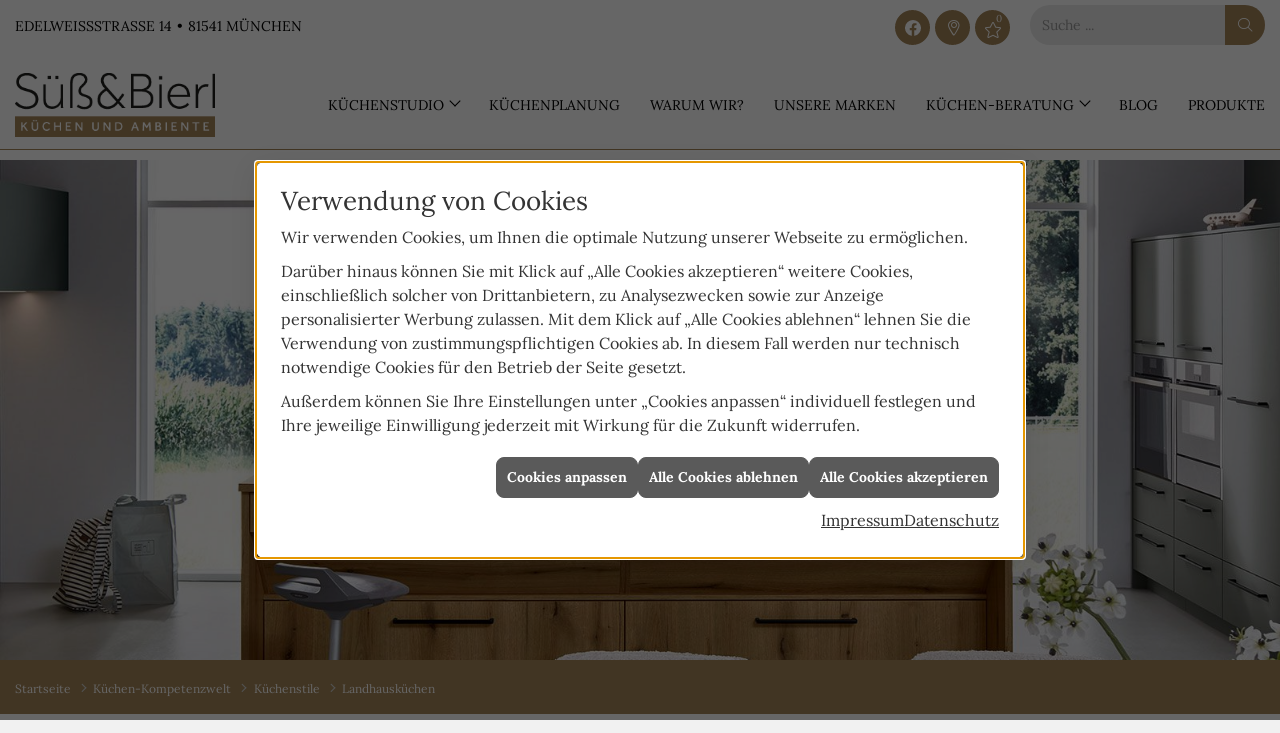

--- FILE ---
content_type: text/html; charset=utf-8
request_url: https://www.suess-u-bierl.de/kueche-kaufen/kuechenstile/landhauskueche
body_size: 14178
content:
<!DOCTYPE html><html data-layout-name="layout130" lang="de"><head><title>Landhausküchen - Süß & Bierl</title><meta name="Content-Type" content="text/html;charset=utf-8"/><meta name="description" content="Landhausküchen erinnern an Küchen aus vergangenen Zeiten, stehen aber der Designküche in Ausstattung, Qualität und Technik nicht hinterher."/><meta name="robots" content="index, follow"/><meta name="keywords" content="küche, küchenplaner, induktionskochfeld, einbauküchen, induktionsherd, küchenarbeitsplatten, küchenzeile, küchenrückwand, einbauherd, kühlschränke, arbeitsplatte küche, ceranfeld, küche kaufen, küchengeräte, küchenschränke, musterküchen, küchenmöbel, cerankochfeld, einbaubackofen, küchenschrank, dunstabzugshauben, singleküche, einbauküche, küchenarbeitsplatte, küchenplanung, moderne küchen, küchenunterschrank, arbeitsplatten küche, einbauherd set, küche planen, kochplatte, kochfeld, einbauspüle, küchenstudio, küchenzeilen, musterküchen, ausstellungsküchen, einbauherd mit ceranfeld, küchenunterschränke, küchenhersteller, kuechen, einbauspülen, händler, küchenausstattung, ausstellungsküche, kueche, komplettküchen, musterküche, handler, küchenstudios, musterküchenverkauf, küchenmodernisierung, küchengalerie, küchen-studio, einbaukueche, kuechenarbeitsplatten, küchenhandel, küchenhändler, küchenverband, küchenpflege, kuechenstudios"/><meta name="revisit-after" content="28 days"/><meta name="google-site-verification" content="EpjCDGHTU3hhKKG66xmjSmKjgTUz_ytiDbrU1nHYgDI"/><meta name="subject" content="Küchenplanung, -beratung und -verkauf"/><meta name="date" content="2026-01-21"/><meta name="viewport" content="width=device-width, initial-scale=1, user-scalable=yes"/><meta property="og:title" content="Landhausküchen"/><meta property="og:type" content="website"/><meta property="og:image" content="https://www.suess-u-bierl.de/scripts/get.aspx?media=/de/kueche-kaufen/kuechenstile/landhauskueche/landhauskueche_head_1.jpg"/><meta property="og:image:secure_url" content="https://www.suess-u-bierl.de/scripts/get.aspx?media=/de/kueche-kaufen/kuechenstile/landhauskueche/landhauskueche_head_1.jpg"/><meta property="og:image:type" content="image/jpg"/><meta property="og:description" content="Landhausküchen stehen für Gemütlichkeit und Charme. Sie erinnern an Küchen aus vergangenen Zeiten, stehen jedoch der modernen bzw. der klassischen Küche in nichts nach."/><meta property="og:locale" content="de-DE"/><meta property="og:site_name" content="Süß & Bierl Gesellschaft mit beschränkter Haftung - Die moderne Küchenplanung - Raumgestaltung"/><meta property="og:image:alt" content="Landhausküchen"/><meta property="og:url" content="https://www.suess-u-bierl.de/kueche-kaufen/kuechenstile/landhauskueche"/><meta property="article:published_time" content="2025-11-26T15:34:45"/><meta property="twitter:title" content="Landhausküchen"/><meta property="twitter:card" content="summary"/><meta property="twitter:description" content="Landhausküchen stehen für Gemütlichkeit und Charme. Sie erinnern an Küchen aus vergangenen Zeiten, stehen jedoch der modernen bzw. der klassischen Küche in nichts nach."/><meta property="twitter:image" content="/de/kueche-kaufen/kuechenstile/landhauskueche/landhauskueche_head_1.jpg"/><link href="https://www.suess-u-bierl.de/kueche-kaufen/kuechenstile/landhauskueche" rel="canonical"/><link href="https://www.suess-u-bierl.de/scripts/get.aspx?media=/config/theme/apple-touch-icon.png" rel="apple-touch-icon"/><link href="https://www.suess-u-bierl.de/scripts/get.aspx?media=/config/theme/favicon.ico" rel="shortcut icon" type="image/x-icon"/><link href="/scripts/get.aspx?media=/config/theme/css/include.min.css&v=06012026200942" rel="stylesheet" type="text/css"/><script type="application/ld+json">{"@context":"http://schema.org","@type":"LocalBusiness","name":"Süß & Bierl Gesellschaft mit beschränkter Haftung - Die moderne Küchenplanung - Raumgestaltung","image":"www.suess-u-bierl.de/media/config/theme/logo.png","@id":"www.suess-u-bierl.de","url":"www.suess-u-bierl.de","telephone":"+49 89 45209480","email":"info@suess-u-bierl.de","address":{"@type":"PostalAddress","streetAddress":"Edelweißstraße 14","addressLocality":"München","postalCode":"81541","addressCountry":"DE"},"geo":{"@type":"GeoCoordinates","latitude":"48.1176215","longitude":"11.5815758"},"sameAs":["https://www.facebook.com/suessubierl/"]}</script></head><body class="body_layout layout_main" data-active-content-q="/kueche-kaufen/kuechenstile/landhauskueche" data-active-audience-q="kein" data-is-bot="true"><!-- IP = 24 --><!-- SID = p4t2dkih4plulpir4ctnh1q3 --><!-- ShopID = 10014013 (-342) --><!-- AppMode = offline --><!-- Loc = 1 --><!-- Page generated = 21.01.2026 21:41:40 --><!-- Page rendering = 464 --><!-- Cached = False -->
 <a href="/scripts/kontakt/mail.aspx" rel="nofollow" style="display:none">Kontakt</a> 
<div class="visible-print"></div><nav id="mobile_menu"></nav><div id="layout_wrapper"><header class="hidden-print" id="layout_header"><div class="header_contactbar_wrapper"><div class="container"><div class="header_contactbar"><div class="header_contactbar_contact hidden-xs hidden-sm"><ul class="header_contactbar_list"><li class="header_contactbar_item header_contactbar_location iconSetQ iconSetQ-location"><span class="value">Edelweißstraße 14</span><span class="contact_distance">•</span><span class="value">81541 München</span></li></ul></div><div class="header_contactbar_buttons"><ul><li class="header_btn_socialmedia"><div class="socialmediaQ socialmediaQ-facebook socialmediaQ-white"><a href="https://www.facebook.com/suessubierl/" target="_blank" rel="noreferrer"><picture class="responsiveImageQ"><template class="sourceQ" data-src="/content/images/socialmedialogos/facebook_q_white.svg" data-startwidth="" data-fancy="" data-previewcode=""></template><img src="" alt="Ein Facebook-Logo"></picture></a></div></li><li class="header_btn_location"><a class="iconSetQ iconSetQ-location" href="/unternehmen/kuechenstudio/kontakt" target="_self" title="location" data-q-trigger="ieQ.system.window.open" data-q-url="/unternehmen/kuechenstudio/kontakt" data-q-windowname="_self"></a></li><li class="header_btn_phone hidden-md hidden-lg"><a class="iconSetQ iconSetQ-smartphone" href="tel:+498945209480" title="Telefon"></a></li><li class="header_btn_mail hidden-md hidden-lg"><a class="iconSetQ iconSetQ-mail" title="E-Mail" data-q-uncrypt="105:110:102:111:64:115:117:101:115:115:45:117:45:98:105:101:114:108:46:100:101"></a></li><li class="header_btn_watchlist"><a href="#" title="Ihre Merkliste" data-q-trigger="ieQ.system.window.open" data-q-url="/unternehmen/kuechenstudio/merkliste?hdModus=" data-q-windowname="_self"><span class="iconSetQ iconSetQ-notelist-view"></span><span class="badge" title="Ihre Merkliste" data-q-mlcount="true" data-count="0">0</span></a></li><li class="header_btn_search hidden-xs hidden-sm"><div class="header_search" id="header_search"><form action="/scripts/csearch.aspx" id="csuche" name="csuche" data-q-show-pending-on="submit" method=get enctype=multipart/form-data role="search"    ><div class="input-group"><input class="form-control form-control" aria-label="Webseite durchsuchen"   placeholder="Suche ..." maxlength="200" title="Ihre Suche" id="suchbgr" name="suchbgr" type="text"/><input class="form-control" aria-label="Webseite durchsuchen"   value="HBPCM" id="SearchSpecs" name="SearchSpecs" type="hidden"/><input class="form-control" aria-label="Webseite durchsuchen"   value="false" id="ShowSpecs" name="ShowSpecs" type="hidden"/><input class="form-control" aria-label="Webseite durchsuchen"   value="5" id="DefCount" name="DefCount" type="hidden"/><input class="form-control" aria-label="Webseite durchsuchen"   value="HBPCM" id="ResOrder" name="ResOrder" type="hidden"/><div class="input-group-btn"><button class="btn btn-primary iconSetQ iconSetQ-search" id="sub" title="Suchen" type="submit"><span class="sr-only">Suchen</span></button></div></div></form></div></li></ul></div></div></div></div><div class="header_logobar_wrapper"><div class="container"><div class="header_logobar"><div class="header_logobar_logo"><a href="/home.aspx" target="_self"><picture class="responsiveImageQ" title="Süß & Bierl"><template class="sourceQ" data-src="/media/config/theme/logo.png" data-startwidth="" data-focus-x="0" data-focus-y="0" data-fancy="false" data-static="true" data-previewcode="600,190,ffd0ff,ffffff,ffffff,ffffff,ffa3ba,ffffff,ffffff,ffffff,ff95a6,ffffff,ffffff,ffffff,ffa0b3,ffffff,ffffff,ffffff"></template><img src="data:image/svg+xml,%3Csvg%20xmlns%3D%27http%3A%2F%2Fwww.w3.org%2F2000%2Fsvg%27%20width%3D%27600%27%20height%3D%27190%27%20viewBox%3D%270%200%20600%20190%27%3E%3Cdefs%3E%3Cfilter%20id%3D%27blur%27%20width%3D%27200%27%20height%3D%27200%27%3E%3CfeGaussianBlur%20in%3D%27SourceGraphic%27%20stdDeviation%3D%2710%27%2F%3E%3C%2Ffilter%3E%3C%2Fdefs%3E%3Csvg%20viewBox%3D%270%200%20200%20200%27%20preserveAspectRatio%3D%27none%20meet%27%20version%3D%271.1%27%3E%3Cg%20filter%3D%27url(%23blur)%27%3E%3Crect%20x%3D%270%27%20y%3D%270%27%20width%3D%2750px%27%20height%3D%2750px%27%20fill%3D%27%23ffd0ff%27%2F%3E%3Crect%20x%3D%2750%27%20y%3D%270%27%20width%3D%2750px%27%20height%3D%2750px%27%20fill%3D%27%23ffffff%27%2F%3E%3Crect%20x%3D%27100%27%20y%3D%270%27%20width%3D%2750px%27%20height%3D%2750px%27%20fill%3D%27%23ffffff%27%2F%3E%3Crect%20x%3D%27150%27%20y%3D%270%27%20width%3D%2750px%27%20height%3D%2750px%27%20fill%3D%27%23ffffff%27%2F%3E%3Crect%20x%3D%270%27%20y%3D%2750%27%20width%3D%2750px%27%20height%3D%2750px%27%20fill%3D%27%23ffa3ba%27%2F%3E%3Crect%20x%3D%2750%27%20y%3D%2750%27%20width%3D%2750px%27%20height%3D%2750px%27%20fill%3D%27%23ffffff%27%2F%3E%3Crect%20x%3D%27100%27%20y%3D%2750%27%20width%3D%2750px%27%20height%3D%2750px%27%20fill%3D%27%23ffffff%27%2F%3E%3Crect%20x%3D%27150%27%20y%3D%2750%27%20width%3D%2750px%27%20height%3D%2750px%27%20fill%3D%27%23ffffff%27%2F%3E%3Crect%20x%3D%270%27%20y%3D%27100%27%20width%3D%2750px%27%20height%3D%2750px%27%20fill%3D%27%23ff95a6%27%2F%3E%3Crect%20x%3D%2750%27%20y%3D%27100%27%20width%3D%2750px%27%20height%3D%2750px%27%20fill%3D%27%23ffffff%27%2F%3E%3Crect%20x%3D%27100%27%20y%3D%27100%27%20width%3D%2750px%27%20height%3D%2750px%27%20fill%3D%27%23ffffff%27%2F%3E%3Crect%20x%3D%27150%27%20y%3D%27100%27%20width%3D%2750px%27%20height%3D%2750px%27%20fill%3D%27%23ffffff%27%2F%3E%3Crect%20x%3D%270%27%20y%3D%27150%27%20width%3D%2750px%27%20height%3D%2750px%27%20fill%3D%27%23ffa0b3%27%2F%3E%3Crect%20x%3D%2750%27%20y%3D%27150%27%20width%3D%2750px%27%20height%3D%2750px%27%20fill%3D%27%23ffffff%27%2F%3E%3Crect%20x%3D%27100%27%20y%3D%27150%27%20width%3D%2750px%27%20height%3D%2750px%27%20fill%3D%27%23ffffff%27%2F%3E%3Crect%20x%3D%27150%27%20y%3D%27150%27%20width%3D%2750px%27%20height%3D%2750px%27%20fill%3D%27%23ffffff%27%2F%3E%3C%2Fg%3E%3C%2Fsvg%3E%3C%2Fsvg%3E" title="Süß & Bierl" alt="Süß & Bierl"></picture></a></div><div class="header_navigation_wrapper"><div class="header_navigation"><nav class="header_navbar hidden-md hidden-lg"><div class="nav_toggle"><a class="header_menu_toggle" href="#mobile_menu" target="_self" title="Navigation öffnen"><span class="bar"></span><span class="bar"></span><span class="bar"></span></a><a class="header_menu_toggle_close" href="#mobile_menu" target="_self" title="Navigation schließen"><span class="bar"></span><span class="bar"></span></a></div></nav><nav class="header_navbar hidden-xs hidden-sm"><div class="main_menu"><ul><li class="dropdown_item single"><a href="/unternehmen/kuechenstudio" target="_self" rel="noreferrer" title="Unternehmen">Küchenstudio</a><div class="dropdown_content"><ul role="menu"   data-listing="standard"><li role="none"  ><a role="menuitem"   href="/unternehmen/kuechenstudio/ueber-uns" title="Über uns">Über uns</a></li><li role="none"  ><a role="menuitem"   href="/unternehmen/kuechenstudio/team" title="Unser Team">Unser Team</a></li><li role="none"  ><a role="menuitem"   href="/unternehmen/kuechenstudio/leistungen" title="Leistungen">Leistungen</a></li><li role="none"  ><a role="menuitem"   href="/unternehmen/kuechenstudio/referenzen" title="Referenzen">Referenzen</a></li><li role="none"  ><a role="menuitem"   href="/unternehmen/kuechenstudio/engagement" title="Engagement">Engagement</a></li><li role="none"  ><a role="menuitem"   href="/unternehmen/kuechenstudio/blog" title="Blog">Blog</a></li><li role="none"  ><a role="menuitem"   href="/unternehmen/kuechenstudio/terminkalender" title="Terminanfrage">Termin&shy;anfrage</a></li><li role="none"  ><a role="menuitem"   href="/unternehmen/kuechenstudio/stammkundeninfo" title="Stammkunden-Info">Stammkun&shy;den-Info</a></li><li role="none"  ><a role="menuitem"   href="/unternehmen/kuechenstudio/kontakt" title="Kontakt">Kontakt</a></li></ul></div></li><li><a href="/unternehmen/kuechenstudio/leistungen" target="_self" rel="noreferrer" title="Unsere Leistungen">Küchenplanung</a></li><li><a href="/unternehmen/kuechenstudio/vorort-plus" target="_self" rel="noreferrer" title="VorOrt-plus">Warum wir?</a></li><li><a href="/marke_hersteller_produkte" target="_self" rel="noreferrer" title="Markenwelt">Unsere Marken</a></li><li class="dropdown_item single"><a href="/kueche-kaufen" target="_self" rel="noreferrer" title="Kompetenzwelt Küche" data-zielgruppe="privat">Küchen-Beratung</a><div class="dropdown_content"><ul role="menu"   data-listing="standard"><li role="none"  ><a role="menuitem"   href="/kueche-kaufen/kuechenstile" title="Küchenstile">Küchenstile</a></li><li role="none"  ><a role="menuitem"   href="/kueche-kaufen/kuechenausstattung" title="Küchenausstattung">Küchenausstattung</a></li><li role="none"  ><a role="menuitem"   href="/kueche-kaufen/kuechenkauf" title="Vor dem Küchenkauf">Vor dem Küchenkauf</a></li><li role="none"  ><a role="menuitem"   href="/kueche-kaufen/kuecheninspiration" title="Kücheninspiration">Küchen&shy;inspiration</a></li><li role="none"  ><a role="menuitem"   href="/kueche-kaufen/kuechen-checkliste" title="Küchencheckliste">Küchencheckliste</a></li><li role="none"  ><a role="menuitem"   href="/kueche-kaufen/kueche-und-wohnen" title="Küchenmöbel überall">Küchenmöbel überall</a></li><li role="none"  ><a role="menuitem"   href="/kueche-kaufen/hauswirtschaftsraum" title="Hauswirtschaftsraum">Hauswirtschaftsraum</a></li><li role="none"  ><a role="menuitem"   href="/kueche-kaufen/news_trends" title="News & Trends">News & Trends</a></li><li role="none"  ><a role="menuitem"   href="/kueche-kaufen/themenuebersicht" title="Themenübersicht">Themenübersicht</a></li></ul></div></li><li><a href="/unternehmen/kuechenstudio/blog" target="_self" rel="noreferrer" title="Blog">Blog</a></li><li><a href="/shop" target="_self" rel="noreferrer" title="Produkte">Produkte</a></li></ul><div class="clearfix"></div></div></nav></div></div></div></div></div></header><section class="hero_main"><div class="layout_aktionsleiste hidden-print"></div><div class="insertdynamiccontent"><div class="responsiveCenteredQ "><picture class="responsiveImageQ" title="Süß & Bierl – Ihr Küchenstudio in München"><template class="sourceQ" data-src="/media/config/dynamic_content/de/header-img/ballerina-kueche_sm.jpg" data-startwidth="0" data-focus-x="0.5" data-focus-y="0.38" data-fancy="false" data-previewcode="800,600,babbba,cacbc8,a8adac,999e9f,a3a59e,99958b,918d88,969895,958978,816b53,877059,a19688,948576,9b8672,a5917e,b5a89c"></template><template class="sourceQ" data-src="/media/config/dynamic_content/de/header-img/ballerina-kueche_md.jpg" data-startwidth="800" data-focus-x="0.5" data-focus-y="0.36" data-fancy="false" data-previewcode="1600,873,a4a4a5,c0c1be,a3a8a7,8d9091,a5a5a2,9d988e,918f87,959795,a09b93,84725c,8c7a66,9b9892,9f9790,907b66,a18d7a,9c9791"></template><template class="sourceQ" data-src="/media/config/dynamic_content/de/header-img/ballerina-kueche_bg.jpg" data-startwidth="1600" data-focus-x="0.5" data-focus-y="0.34" data-fancy="false" data-previewcode="2200,1200,a4a5a6,c0c1be,a4a8a7,8f9193,a5a5a2,9a958b,908d85,969795,a09b93,84705a,8d7a65,9c9991,9e9691,937f6c,a69382,9d9792"></template><img src="data:image/svg+xml,%3Csvg%20xmlns%3D%27http%3A%2F%2Fwww.w3.org%2F2000%2Fsvg%27%20width%3D%27800%27%20height%3D%27600%27%20viewBox%3D%270%200%20800%20600%27%3E%3Cdefs%3E%3Cfilter%20id%3D%27blur%27%20width%3D%27200%27%20height%3D%27200%27%3E%3CfeGaussianBlur%20in%3D%27SourceGraphic%27%20stdDeviation%3D%2710%27%2F%3E%3C%2Ffilter%3E%3C%2Fdefs%3E%3Csvg%20viewBox%3D%270%200%20200%20200%27%20preserveAspectRatio%3D%27none%20meet%27%20version%3D%271.1%27%3E%3Cg%20filter%3D%27url(%23blur)%27%3E%3Crect%20x%3D%270%27%20y%3D%270%27%20width%3D%2750px%27%20height%3D%2750px%27%20fill%3D%27%23babbba%27%2F%3E%3Crect%20x%3D%2750%27%20y%3D%270%27%20width%3D%2750px%27%20height%3D%2750px%27%20fill%3D%27%23cacbc8%27%2F%3E%3Crect%20x%3D%27100%27%20y%3D%270%27%20width%3D%2750px%27%20height%3D%2750px%27%20fill%3D%27%23a8adac%27%2F%3E%3Crect%20x%3D%27150%27%20y%3D%270%27%20width%3D%2750px%27%20height%3D%2750px%27%20fill%3D%27%23999e9f%27%2F%3E%3Crect%20x%3D%270%27%20y%3D%2750%27%20width%3D%2750px%27%20height%3D%2750px%27%20fill%3D%27%23a3a59e%27%2F%3E%3Crect%20x%3D%2750%27%20y%3D%2750%27%20width%3D%2750px%27%20height%3D%2750px%27%20fill%3D%27%2399958b%27%2F%3E%3Crect%20x%3D%27100%27%20y%3D%2750%27%20width%3D%2750px%27%20height%3D%2750px%27%20fill%3D%27%23918d88%27%2F%3E%3Crect%20x%3D%27150%27%20y%3D%2750%27%20width%3D%2750px%27%20height%3D%2750px%27%20fill%3D%27%23969895%27%2F%3E%3Crect%20x%3D%270%27%20y%3D%27100%27%20width%3D%2750px%27%20height%3D%2750px%27%20fill%3D%27%23958978%27%2F%3E%3Crect%20x%3D%2750%27%20y%3D%27100%27%20width%3D%2750px%27%20height%3D%2750px%27%20fill%3D%27%23816b53%27%2F%3E%3Crect%20x%3D%27100%27%20y%3D%27100%27%20width%3D%2750px%27%20height%3D%2750px%27%20fill%3D%27%23877059%27%2F%3E%3Crect%20x%3D%27150%27%20y%3D%27100%27%20width%3D%2750px%27%20height%3D%2750px%27%20fill%3D%27%23a19688%27%2F%3E%3Crect%20x%3D%270%27%20y%3D%27150%27%20width%3D%2750px%27%20height%3D%2750px%27%20fill%3D%27%23948576%27%2F%3E%3Crect%20x%3D%2750%27%20y%3D%27150%27%20width%3D%2750px%27%20height%3D%2750px%27%20fill%3D%27%239b8672%27%2F%3E%3Crect%20x%3D%27100%27%20y%3D%27150%27%20width%3D%2750px%27%20height%3D%2750px%27%20fill%3D%27%23a5917e%27%2F%3E%3Crect%20x%3D%27150%27%20y%3D%27150%27%20width%3D%2750px%27%20height%3D%2750px%27%20fill%3D%27%23b5a89c%27%2F%3E%3C%2Fg%3E%3C%2Fsvg%3E%3C%2Fsvg%3E" title="Süß & Bierl – Ihr Küchenstudio in München" alt="Küche von Ballerina"></picture></div></div></section><div id="layout_boxed_wrapper"><nav class="hidden-print" id="layout_breadcrumb"><div class="container"><ol class="breadcrumb"><li><a href="https://www.suess-u-bierl.de" rel="noreferrer">Startseite</a></li><li><a href="/kueche-kaufen" rel="noreferrer">Küchen-Kompetenzwelt</a></li><li><a href="/kueche-kaufen/kuechenstile" rel="noreferrer">Küchenstile</a></li><li class="active" aria-current="page"  >Landhaus&shy;küchen</li></ol></div></nav><main id="layout_main"><div class="container"><div class="row"><div class="layout_main-col-print col-xs-12 col-sm-12 col-md-8 col-lg-8 col-md-offset-2 col-lg-offset-2"><section id="layout_content">

<article><section><div class="row"><div class="col-xs-12 col-sm-12 col-md-12 col-lg-12"><h1>Landhausküchen</h1><p class="lead">Landhausküchen stehen für Gemütlichkeit und Charme. Sie erinnern an Küchen aus vergangenen Zeiten, stehen aber der modernen Küche in Ausstattung, Komfort, Qualität und Technik in nichts nach. Natürliche Materialien in meist hellen und natürlichen Farbtönen, Kassettentüren und nostalgische Griffe strahlen Wärme, Vertrautheit und eine ganz eigene wohnliche Atmosphäre aus. Verspielte und verschnörkelte Elemente, Arbeitsplatten aus Granit, traditionelle Muster sowie natürliche Holz- und Pastelltöne sind charakteristisch für den Landhausstil.</p><figcaption class="text-right"><small>Lesedauer: 5 Minuten</small></figcaption><div class="sliderQ sliderQ-modeFade sliderQ-noControls sliderQ-noPager sliderQ-noThumbnails sliderQ-autoStart"><div class="sliderItemQ"><picture class="responsiveImageQ marginQ-bottom"><template class="sourceQ" data-src="/media/de/kueche-kaufen/kuechenstile/landhauskueche/landhauskueche_head_1.jpg" data-startwidth="800" data-focus-x="0.5" data-focus-y="0.5" data-fancy="false" data-previewcode=""></template><img src="" alt="Helle Landhausküche mit cremefarbenen Holzmöbeln, viel Stauraum, großen Fenstern, Pflanzen und gemütlicher Atmosphäre."></picture></div><div class="sliderItemQ"><picture class="responsiveImageQ marginQ-bottom"><template class="sourceQ" data-src="/media/de/kueche-kaufen/kuechenstile/landhauskueche/landhauskueche_head.jpg" data-startwidth="800" data-focus-x="0.5" data-focus-y="0.5" data-fancy="false" data-previewcode=""></template><img src="" alt="Helle Landhausküche mit cremefarbenen Schränken, Keramikspüle, Glastüren, Mosaikfliesen und gemütlicher Sitzecke."></picture></div></div></div></div><div class="row equalHeightQ contentWidthQ"><div class="containerQ"><div class="col-xs-12 col-sm-12 col-md-12 col-lg-12"><h2>Zeitgemäße Gemütlichkeit</h2><p class="lead">Nostalgisch wirkende Möbel und Trendfarben, Individualität und Extravaganz. Die Landhausküche von heute zeigt sich zeitgemäßer denn je und erfreut sich zunehmender Beliebtheit. In punkto Technik ist auch die Landhausküche modern ausgestattet. Kombinieren Sie den traditionellen Look mit aktueller Technik. Die Kombination von Tradition und Moderne macht den besonderen Reiz aus.</p><div class="insertcontent"><div class="row"><div class="marginQ-top col-xs-12 col-sm-6 col-md-6 col-lg-6"><div class="insertlink"><a class="btn btn-block btn-primary iconSetQ iconSetQ-location" href="/unternehmen/kuechenstudio/kontakt" target="_self" data-q-trigger="ieQ.system.window.open" data-q-url="/unternehmen/kuechenstudio/kontakt" data-q-windowname="_self">Kontakt aufnehmen</a></div></div><div class="marginQ-top col-xs-12 col-sm-6 col-md-6 col-lg-6"> <a class="btn btn-block btn-primary iconSetQ iconSetQ-phone" href="tel:+49 89 45209480" target="_self" title="Direkt anrufen bei +49 89 45209480"><span>Direkt anrufen</span></a></div></div></div></div></div></div></section><section><div class="row"><div class="marginQ-top amk_flexcontainer col-xs-12 col-sm-12 col-md-6 col-lg-6"><h3 class="marginQ-top">Natürlich wohlfühlen</h3><picture class="responsiveImageQ marginQ-bottom"><template class="sourceQ" data-src="/media/de/kueche-kaufen/kuechenstile/landhauskueche/landhauskueche.jpg" data-startwidth="" data-focus-x="0.5" data-focus-y="0.5" data-fancy="true" data-previewcode=""></template><img src="" alt="Helle Landhausküche mit weißen Schränken, Holzarbeitsplatte, Keramikspüle, Deko-Kürbissen und rustikalen Details."></picture><p>Die Sehnsucht nach dem Leben auf dem Land und nach Tradition wird mit ihm neu interpretiert: Der moderne Landhausstil bringt mit seinen natürlichen Materialien, Dekoren und Farben ein Stück unbeschwertes Landleben ins eigene Heim, egal, wo Sie wohnen. Rückzugsort und Lebensmittelpunkt: Eine moderne Landhausküche schafft eine Atmosphäre zum Wohlfühlen und verbindet das mit zeitgemäßen Komfort und innovativer Küchentechnik.</p></div><div class="marginQ-top amk_flexcontainer col-xs-12 col-sm-12 col-md-6 col-lg-6"><h3 class="marginQ-top">Landhausküchen-Stile</h3><picture class="responsiveImageQ marginQ-bottom"><template class="sourceQ" data-src="/media/de/kueche-kaufen/kuechenstile/landhauskueche/landhauskueche_nolte.jpg" data-startwidth="" data-focus-x="0.5" data-focus-y="0.5" data-fancy="true" data-previewcode=""></template><img src="" alt="Gemütliche Landhausküche mit grauen Holzfronten, Holztisch, weißen Stühlen, Fenster und rustikalen Dekoelementen."></picture><p>Es muss nicht immer die Landhausküche mit traditionellem Charakter und all den landhaustypischen, nostalgischen Details, wie Griffe, Kranzprofil, Lichtblende, Pilaster, Kreuzgriffarmatur und Keramikspüle, sein. Ob englischer Cottage Style in Weiß und Creme, amerikanische Farbigkeit, französisch-mediterrane Sanftheit oder skandinavisch-klare Linienführung: Die Landhausküchen-Stile sind äußerst vielseitig und bieten für jeden Geschmack etwas.</p></div></div><div id="vorteile" class="row"><div class="col-xs-12 col-sm-12 col-md-12 col-lg-12"><h3 class="marginQ-top">5 Punkte, die für eine Landhausküche sprechen</h3></div><div class="marginQ-top amk_flexcontainer col-xs-12 col-sm-12 col-md-6 col-lg-6"><ul><li><h4>Gemütliche Atmosphäre</h4><p>Der rustikale Charme der Landhausküchen schafft eine gemütliche und einladende Atmosphäre, die zum Entspannen und Wohlfühlen einlädt.</p></li><li><h4>Natürlichkeit</h4><p>Die Verwendung von natürlichen Materialien wie Holz und Stein verleihen der Küche einen natürlichen Charakter und sorgt für ein angenehmes Raumklima.</p></li><li><h4>Geräumigkeit</h4><p>Landhausküchen sind oft großzügig gestaltet und bieten viel Stauraum, was besonders für Familien und leidenschaftliche Köche von Vorteil ist.</p></li></ul></div><div class="marginQ-top amk_flexcontainer col-xs-12 col-sm-12 col-md-6 col-lg-6"><ul><li><h4>Zeitlosigkeit</h4><p>Der Landhausstil ist zeitlos und wird auch in Zukunft immer beliebt sein, so dass eine Landhausküche eine lohnende Investition darstellt.</p></li><li><h4>Individualität</h4><p>Da Landhausküchen oft individuell gestaltet werden können, bieten sie die Möglichkeit, eine einzigartige Küche zu schaffen, die Ihren Vorstellungen entspricht und Ihren persönlichen Geschmack widerspiegelt.</p></li></ul></div></div><hr/><div id="materialien" class="row"><div class="marginQ-top amk_flexcontainer col-xs-12 col-sm-12 col-md-6 col-lg-6"><h3 class="marginQ-top">Materialien für Landhausküchen</h3><p>Landhausküchen zeichnen sich durch eine warme und gemütliche Atmosphäre aus, die durch den Einsatz natürlicher Materialien und Farben erzeugt wird. Typische Materialien sind Holz, Naturstein und Keramik, die meist in warmen Erdtönen oder Pastellfarben gehalten sind. Holzarten wie Eiche, Kiefer oder Ahorn werden oft für die Schränke und Regale verwendet, während Naturstein wie Granit oder Marmor für Arbeitsplatten und Spülbecken eingesetzt wird. Keramikfliesen sind eine beliebte Wahl für den Fußboden oder als Wandverkleidung.</p><p>Auch bei den Farben dominieren warme Töne wie Beige, Braun oder Creme, die eine gemütliche und entspannte Atmosphäre schaffen. Diese Farben können mit kräftigen Akzenten wie Rot, Grün oder Blau kombiniert werden, um den Landhausstil aufzufrischen. Rustikale Details wie Handgriffe aus Schmiedeeisen oder antike Leuchten runden das Bild ab und tragen zum charmanten Landhauslook bei.</p><p>Insgesamt sind Landhausküchen eine perfekte Wahl für alle, die eine gemütliche und natürliche Atmosphäre in ihrer Küche schaffen möchten.</p></div><div class="marginQ-top amk_flexcontainer col-xs-12 col-sm-12 col-md-6 col-lg-6"><h3 class="marginQ-top">Typische Einrichtungen und Dekorationen</h3><p>Einrichtung und Dekoration sind wichtige Aspekte bei der Gestaltung einer Landhausküche. Der Charme des Landhausstils liegt in seiner gemütlichen, rustikalen Atmosphäre, die durch die richtigen Möbel und Accessoires noch verstärkt werden kann.</p><p>Ein zentraler Punkt in jeder Küche ist der Esstisch. In einer Landhausküche sollte er groß genug sein, um Familie und Freunde zum Essen zu empfangen, und am besten aus massivem Holz gefertigt sein. Dazu passen rustikale Stühle oder Bänke mit gepolsterten Sitzflächen in warmen Farben.</p><p>Auch die Küchenschränke und Regale sollten rustikal und gemütlich gestaltet sein. Offene Regale aus Holz bieten Platz für Teller, Gläser und Töpfe, während geschlossene Schränke mit Glasscheiben den Blick auf das Geschirr freigeben. Der Einsatz von Antiquitäten wie einer alten Truhe oder einer antiken Küchenwaage kann das Landhaus-Flair noch verstärken.</p><p>Bei der Dekoration sind Naturmaterialien wie getrocknete Blumen, Zweige oder Hölzer eine gute Wahl. Bilder oder Drucke mit ländlichen Motiven wie Tieren oder Blumen können an den Wänden für einen zusätzlichen Hingucker sorgen. Auch der Einsatz von Vintage-Accessoires wie alten Emaille-Schildern oder Blechschildern mit lustigen Sprüchen kann den Landhausstil unterstreichen.</p><p>Insgesamt ist die Einrichtung und Dekoration einer Landhausküche ein wichtiger Teil des Gesamtbildes. Mit den richtigen Möbeln, Accessoires und Dekorationselementen kann eine gemütliche und einladende Atmosphäre geschaffen werden.</p></div></div><hr/><section><div class="row"><div class="col-xs-12 col-sm-12 col-md-12 col-lg-12"><p class="lead">Die Mischung macht's - Süß & Bierl und starke Marken</p><div class="teaserListQ rahmen mittel" id="q0_hersteller_nurlogo_v2"><div class="teaserQ  q0_kuechenzubehoer"><div class="teaserHeadlineQ"><h3>Naber Küchenzubehör.</h3></div><div class="teaserImageQ" ><div class="responsiveCenteredQ "><picture class="responsiveImageQ"><template class="sourceQ" data-src="/media/de/marke_hersteller_produkte/naber/naber_teaser_klein.jpg" data-startwidth="0" data-focus-x="0.5" data-focus-y="0.5" data-fancy="" data-previewcode="400,400,fdfefe,fdfefe,fefefe,ffffff,d2e7e3,bbdbd4,cae2dd,e5f1ee,d6e9e5,bcdbd4,c4e0da,e2efed,fefefe,fefefe,fefefe,fefefe"></template><template class="sourceQ" data-src="/media/de/marke_hersteller_produkte/naber/naber_teaser_gross.jpg" data-startwidth="400" data-focus-x="0.5" data-focus-y="0.5" data-fancy="" data-previewcode="800,800,fefefe,fefefe,ffffff,ffffff,d0e6e1,bfddd7,cce4df,e6f1ef,d2e7e2,badad4,c1ded8,e0efec,feffff,fefefe,fefefe,feffff"></template><img src="/media/config/system/loadingq.svg" alt="Naber Küchenzubehör"></picture></div></div><div class="teaserTextQ"><p>Mit der Auflösung starrer Küchenkonzepte wuchs die Lust an gehobener und design-orientierter Küchenausstattung: Naber Küchenzubehör.</p></div><div class="teaserLinkQ"><a href="/marke_hersteller_produkte/naber"><span>Mehr erfahren</span></a></div></div><div class="teaserQ  q0_hausgeraete"><div class="teaserHeadlineQ"><h3>BORA Lüftungstechnik</h3></div><div class="teaserImageQ" ><div class="responsiveCenteredQ "><picture class="responsiveImageQ"><template class="sourceQ" data-src="/media/de/marke_hersteller_produkte/bora/bora_logo_400x400.jpg" data-startwidth="0" data-focus-x="0.5" data-focus-y="0.5" data-fancy="" data-previewcode="400,400,fefefe,fefefe,fefefe,fefefe,f3f3f3,d8d8d8,d5d5d5,e9e9e9,f5f5f5,dcdcdc,dadada,ebebeb,ffffff,ffffff,ffffff,ffffff"></template><template class="sourceQ" data-src="/media/de/marke_hersteller_produkte/bora/bora_logo_800x800.jpg" data-startwidth="400" data-focus-x="0.56" data-focus-y="0.47" data-fancy="" data-previewcode="800,800,fefefe,fdfdfd,fdfdfd,fefefe,eaeaea,cdcdcd,cccccc,e2e2e2,f0f0f0,dbdbdb,d9d9d9,e9e9e9,ffffff,ffffff,ffffff,ffffff"></template><img src="/media/config/system/loadingq.svg" alt="Bora Dunstabzugshauben"></picture></div></div><div class="teaserTextQ"><p>BORA bietet Koch­feld­abzüge mit höchster Flexi­bili­tät und Indivi­dua­lität an, die sich mit ihrem puris­tischen Design naht­los in die moderne Küche ein­fügen.</p></div><div class="teaserLinkQ"><a href="/marke_hersteller_produkte/bora"><span>Mehr erfahren</span></a></div></div><div class="teaserQ  q0_hausgeraete"><div class="teaserHeadlineQ"><h3>Gaggenau Küchengeräte</h3></div><div class="teaserImageQ" ><div class="responsiveCenteredQ "><picture class="responsiveImageQ"><template class="sourceQ" data-src="/media/de/marke_hersteller_produkte/gaggenau/teaser_400x400.jpg" data-startwidth="0" data-focus-x="0.5" data-focus-y="0.5" data-fancy="" data-previewcode="400,400,fefefe,fefefe,fefefe,ffffff,e6e6e6,d8d8d8,d9d9d9,eaeaea,e8e8e8,dcdcdc,dcdcdc,ebebeb,ffffff,ffffff,ffffff,ffffff"></template><template class="sourceQ" data-src="/media/de/marke_hersteller_produkte/gaggenau/teaser_800x800.jpg" data-startwidth="400" data-focus-x="0.5" data-focus-y="0.5" data-fancy="" data-previewcode="800,800,ffffff,ffffff,ffffff,ffffff,f4f4f4,e3e3e3,e4e4e4,f6f6f6,f4f4f4,e4e4e4,e5e5e5,f6f6f6,ffffff,ffffff,ffffff,ffffff"></template><img src="/media/config/system/loadingq.svg" alt="Logo Gaggenau"></picture></div></div><div class="teaserTextQ"><p>Küchen­einbau­geräte von Gagge­nau sind sorg­sam auf­ein­an­der ab­ge­stimmt und wirken als har­mo­ni­sches Ganzes.</p></div><div class="teaserLinkQ"><a href="/marke_hersteller_produkte/gaggenau"><span>Mehr erfahren</span></a></div></div><div class="teaserQ  q0_hausgeraete"><div class="teaserHeadlineQ"><h3>Neff: Einbaugeräte</h3></div><div class="teaserImageQ" ><div class="responsiveCenteredQ "><picture class="responsiveImageQ"><template class="sourceQ" data-src="/media/de/marke_hersteller_produkte/neff/logo_neff-400x400.jpg" data-startwidth="0" data-focus-x="0.5" data-focus-y="0.5" data-fancy="" data-previewcode="400,400,fefefe,fefefe,fefefe,fefefe,faf2f4,f7e6ea,faeff2,fdfbfc,fbf5f7,f9ebee,faf0f3,fdfbfb,fefefe,fefefe,fefefe,fefefe"></template><template class="sourceQ" data-src="/media/de/marke_hersteller_produkte/neff/logo_neff-800x800.jpg" data-startwidth="400" data-focus-x="0.5" data-focus-y="0.5" data-fancy="" data-previewcode="800,800,fefdfd,fefefe,fefefe,fefefe,f7e4e9,f6dee4,f8e9ed,fcf9fa,f9edf0,f7e5ea,f9ebef,fcf7f8,fefefe,fefefe,fefefe,fefefe"></template><img src="/media/config/system/loadingq.svg" alt="Hersteller Logo Neff"></picture></div></div><div class="teaserTextQ"><p>Neff  schreibt Küchen­geschichte. Seit über 140 Jahren entwickelt Neff Küchen­geräte in un­ver­wechsel­barem Design und mit einzig­artigen Funktionen.</p></div><div class="teaserLinkQ"><a href="/marke_hersteller_produkte/neff"><span>Mehr erfahren</span></a></div></div><div class="teaserQ  q0_hausgeraete"><div class="teaserHeadlineQ"><h3>Siemens Hausgeräte</h3></div><div class="teaserImageQ" ><div class="responsiveCenteredQ "><picture class="responsiveImageQ"><template class="sourceQ" data-src="/media/de/marke_hersteller_produkte/siemens_hausgeraete/logo_siemens-400x400.jpg" data-startwidth="0" data-focus-x="0.5" data-focus-y="0.5" data-fancy="" data-previewcode="400,400,feffff,fefefe,fefefe,feffff,e8f5f5,d9efef,daf0f0,ebf6f6,eaf6f6,ddf1f1,def1f1,edf7f7,ffffff,ffffff,ffffff,ffffff"></template><template class="sourceQ" data-src="/media/de/marke_hersteller_produkte/siemens_hausgeraete/logo_siemens-800x800.jpg" data-startwidth="400" data-focus-x="0.5" data-focus-y="0.5" data-fancy="" data-previewcode="800,800,ffffff,ffffff,ffffff,ffffff,dff2f3,d5eef0,d6eef0,e0f3f4,e1f3f4,d8eff0,d8eff1,e2f3f4,ffffff,ffffff,ffffff,ffffff"></template><img src="/media/config/system/loadingq.svg" alt="Herstellerlogo von Siemens"></picture></div></div><div class="teaserTextQ"><p>Intelligente Innovationen und bewährte deutsche Ingenieurskunst. All das macht Siemens Hausgeräte zu einer der weltweit führenden Hausgeräte-Marken.</p></div><div class="teaserLinkQ"><a href="/marke_hersteller_produkte/siemens_hausgeraete"><span>Mehr erfahren</span></a></div></div><div class="teaserQ  q0_hausgeraete"><div class="teaserHeadlineQ"><h3>Miele: Hausgeräte.</h3></div><div class="teaserImageQ" ><div class="responsiveCenteredQ "><picture class="responsiveImageQ"><template class="sourceQ" data-src="/media/de/marke_hersteller_produkte/miele/logo_miele-400x400.jpg" data-startwidth="0" data-focus-x="0.5" data-focus-y="0.5" data-fancy="" data-previewcode="400,400,fbf7f8,f8f1f2,f9f1f2,fcf8f9,e0bac0,ca8b94,cb8b94,e3c2c7,e3c1c6,d098a0,d199a1,e7c9ce,fdfafb,fbf7f8,fbf7f8,fdfbfb"></template><template class="sourceQ" data-src="/media/de/marke_hersteller_produkte/miele/logo_miele-800x800.jpg" data-startwidth="400" data-focus-x="0.5" data-focus-y="0.5" data-fancy="" data-previewcode="800,800,fcfafa,faf5f6,faf5f6,fdfafa,e1bdc2,cc8d96,cb8c95,e3c0c5,e3c1c6,cf959d,cf959d,e5c5ca,fdfbfc,fcf8f9,fcf8f9,fdfbfc"></template><img src="/media/config/system/loadingq.svg" alt="Logo Miele Hausgeräte"></picture></div></div><div class="teaserTextQ"><p>Miele bietet Produkte, die Maß­stäbe setzen bei Lang­lebig­keit, Leistung,  Bedien­komfort, Energie­effizienz, Design und Service. Dies entspricht dem  Leit­motto „Immer besser“.</p></div><div class="teaserLinkQ"><a href="/marke_hersteller_produkte/miele"><span>Mehr erfahren</span></a></div></div></div></div></div></section><hr/><div id="funktion" class="row"><div class="marginQ-top amk_flexcontainer col-xs-12 col-sm-12 col-md-12 col-lg-12"><h3 class="marginQ-top">Funktionalität und Ergonomie im Fokus</h3></div><div class="col-xs-12 col-sm-12 col-md-6 col-lg-6"><p>Eine Küche soll nicht nur schön aussehen, sondern auch funktional und ergonomisch sein. Schließlich verbringen wir viel Zeit in der Küche - sei es beim Kochen, Backen oder einfach nur beim gemeinsamen Essen mit der Familie. Eine gut geplante Küche erleichtert die Arbeit und sorgt für mehr Komfort beim Kochen.</p><p>Bei der Planung einer Küche sollte daher besonderes Augenmerk auf die Funktionalität und Ergonomie gelegt werden. Wichtige Aspekte sind die Anordnung der Arbeitsbereiche, die Höhe der Arbeitsflächen und Schränke, die Auswahl der Geräte sowie die Nutzung des Stauraums.</p><p>Ein guter Arbeitsablauf in der Küche sollte sich an den "Arbeitsdreieck" orientieren: Die Bereiche zum Vorbereiten, Kochen und Spülen sollten so angeordnet sein, dass man zwischen ihnen schnell und einfach hin- und herwechseln kann. Dabei ist es wichtig, dass genügend Platz für Bewegung vorhanden ist.</p><p>Eine weitere wichtige Rolle spielt die Höhe der Arbeitsflächen und Schränke. Je nach Körpergröße und individuellen Bedürfnissen sollten sie entsprechend angepasst werden, um eine ergonomische Arbeitsposition zu ermöglichen. Eine gute Beleuchtung ist ebenfalls wichtig, um eine angenehme Arbeitsatmosphäre zu schaffen und für ausreichend Licht beim Kochen und Arbeiten zu sorgen.</p></div><div class="col-xs-12 col-sm-12 col-md-6 col-lg-6"><p>Auch die Auswahl der Geräte sollte sorgfältig bedacht werden. Hier sollte man sich fragen, welche Geräte wirklich benötigt werden und welche Funktionen sie haben sollten. Außerdem sollten sie gut erreichbar und einfach zu bedienen sein.</p><p>Nicht zuletzt spielt auch die Nutzung des Stauraums eine wichtige Rolle. Eine sinnvolle Aufteilung und Organisation des Stauraums kann dabei helfen, den Arbeitsablauf in der Küche zu erleichtern und Zeit zu sparen.</p><p>Eine individuelle Küchenplanung in Abstimmung mit den persönlichen Bedürfnissen und Arbeitsabläufen ist daher unerlässlich. So kann eine Küche optimal genutzt und die Arbeit darin erleichtert werden. Mit einer gut durchdachten Küchenplanung wird die Küche nicht nur zum optischen Highlight, sondern auch zum funktionalen Zentrum des Haushalts.</p></div></div></section></article><div class="insertcontent"><div class="creatorreferenceconsultingworld"><p class="marginQ-top"><strong>HINWEIS:</strong> Verantwortlich für den Inhalt dieser Seite ist die ieQ-systems mgk GmbH</p></div></div>

</section></div></div></div></main></div><footer class="hidden-print" id="layout_footer"><div class="layout_footer_top"><div class="footer_contact_box_wrapper"><div class="row contentWidthQ"><div class="containerQ"><div class="col-xs-12 col-sm-12 col-md-4 col-lg-4 col-md-offset-8"><div class="footer_contact_box"><p class="footer-title">Anschrift</p><div class="insertfirmendaten" data-trennzeichen="umbruch"><div class="insertfirmendaten_item insertfirmendaten_name"><span class="insertfirmendaten_value">Süß &amp; Bierl</span></div><div class="insertfirmendaten_item insertfirmendaten_street"><span class="insertfirmendaten_value">Edelweißstraße 14</span></div><div class="insertfirmendaten_item insertfirmendaten_postalcity"><span class="insertfirmendaten_value">81541 München</span></div></div><p class="footer-title">Kontakt</p><div class="insertfirmendaten" data-trennzeichen=""><span class="insertfirmendaten_label">Telefon:</span><span class="insertfirmendaten_value">+49 89 45209480</span></div><div class="hidden-md hidden-lg"><div class="insertfirmendaten" data-trennzeichen=""><span class="insertfirmendaten_label">Telefon:</span><span class="insertfirmendaten_value"><a href="tel:+498945209480" title="+49 89 45209480">+49 89 45209480</a></span></div></div><div class="insertfirmendaten" data-trennzeichen=""><span class="insertfirmendaten_value"><a title="E-Mail" data-q-trigger="ieQ.system.helper.uncrypt" data-q-uncrypt="105:110:102:111:64:115:117:101:115:115:45:117:45:98:105:101:114:108:46:100:101">fe.sisbuui@osr-le-nde</a></span></div><p class="footer-title">Öffnungszeiten</p><div class="insertfirmendaten" data-trennzeichen=""><span class="insertfirmendaten_value">Mo – Fr.: 10:00 – 17:00 Uhr<br>Samstag: Nach Vereinbarung</span></div></div></div></div></div></div><div class="map_marker hidden-xs hidden-sm"><div></div><div></div></div><div class="footer_maps hidden-xs hidden-sm"><div class="googlemapsQ staticMap" style="width:100%; height:100%;"><div class="responsiveCenteredQ "><picture class="responsiveImageQ"><template class="sourceQ" data-src="https://maps.googleapis.com/maps/api/staticmap?maptype=roadmap&format=png&size=640x640&center=Edelweißstraße%2014,81541,München&markers=color:0xff0000%7Clabel:%7CEdelweißstraße%2014,81541,München&zoom=14&key=AIzaSyD9WpfG7fhj3lJEnkGvNF_qFwGUy8gkNfU&scale=1" data-startwidth="" data-fancy="" data-previewcode=""></template><template class="sourceQ" data-src="https://maps.googleapis.com/maps/api/staticmap?maptype=roadmap&format=png&size=640x640&center=Edelweißstraße%2014,81541,München&markers=color:0xff0000%7Clabel:%7CEdelweißstraße%2014,81541,München&zoom=14&key=AIzaSyD9WpfG7fhj3lJEnkGvNF_qFwGUy8gkNfU&scale=2" data-startwidth="640" data-fancy="" data-previewcode=""></template><img src=""></picture></div></div><div class="footer_own_contact_link"><a href="/unternehmen/kuechenstudio/kontakt" target="_self" data-q-trigger="ieQ.system.window.open" data-q-url="/unternehmen/kuechenstudio/kontakt" data-q-windowname="_self">Kontakt</a></div></div></div><div class="layout_footer_bottom"><div class="container"><ul class="list-inline"><li><a href="/home.aspx" rel="noreferrer"><small>Home</small></a></li><li><a href="/shop" rel="noreferrer"><small>Produkte</small></a></li><li><a href="/recht/impressum" rel="noreferrer"><small>Impressum</small></a></li><li><a href="/unternehmen/kuechenstudio/kontakt" rel="noreferrer"><small>Kontakt</small></a></li><li><a href="/recht/datenschutz" rel="noreferrer"><small>Datenschutz</small></a></li><li><a class="q0_a11y_nav" href="/sitemap" rel="noreferrer"><small>Sitemap</small></a></li><li><a class="open-cookieManagerQ" href="javascript:ieQ.cookie.showManager('md')" rel="noreferrer"><small>Verwaltung der Cookies</small></a></li></ul><p><span class="false_footnote"><small>© 21.01.2026 Süß & Bierl Gesellschaft mit beschränkter Haftung - Die moderne Küchenplanung - Raumgestaltung </small></span><span class="false_climate"><small><a href="/_systems/allgemeine_contents/klimaneutrale-website" title="Diese Website ist klimaneutral">Umweltbewusst gestaltete Webseite</a> </small></span></p></div></div></footer></div><a class="back_to_top hidden-print" target="_self" title="Nach oben">Zum Seitenanfang</a><script src="/scripts/get.aspx?media=/config/theme/js/include.min.js&v=14012026195803" type="text/javascript"></script></body></html>

--- FILE ---
content_type: text/html; charset=utf-8
request_url: https://www.suess-u-bierl.de/scripts/getieqcmsdata.aspx?function=InsertContent&lpath=true&mode=html&param=fqname=/config/theme/layout/include/mobilemenue/navbar;wrapperclass=false
body_size: 266
content:
<a class="iconSetQ iconSetQ-smartphone" href="tel:+498945209480" title="Telefon"></a><a class="iconSetQ iconSetQ-mail" title="E-Mail" data-q-uncrypt="105:110:102:111:64:115:117:101:115:115:45:117:45:98:105:101:114:108:46:100:101"></a><a href="#" title="Ihre Merkliste" data-q-trigger="ieQ.system.window.open" data-q-url="/unternehmen/kuechenstudio/merkliste?hdModus=" data-q-windowname="_self"><span class="iconSetQ iconSetQ-notelist-view"></span><span class="badge" title="Ihre Merkliste" data-q-mlcount="true" data-count="0">0</span></a>